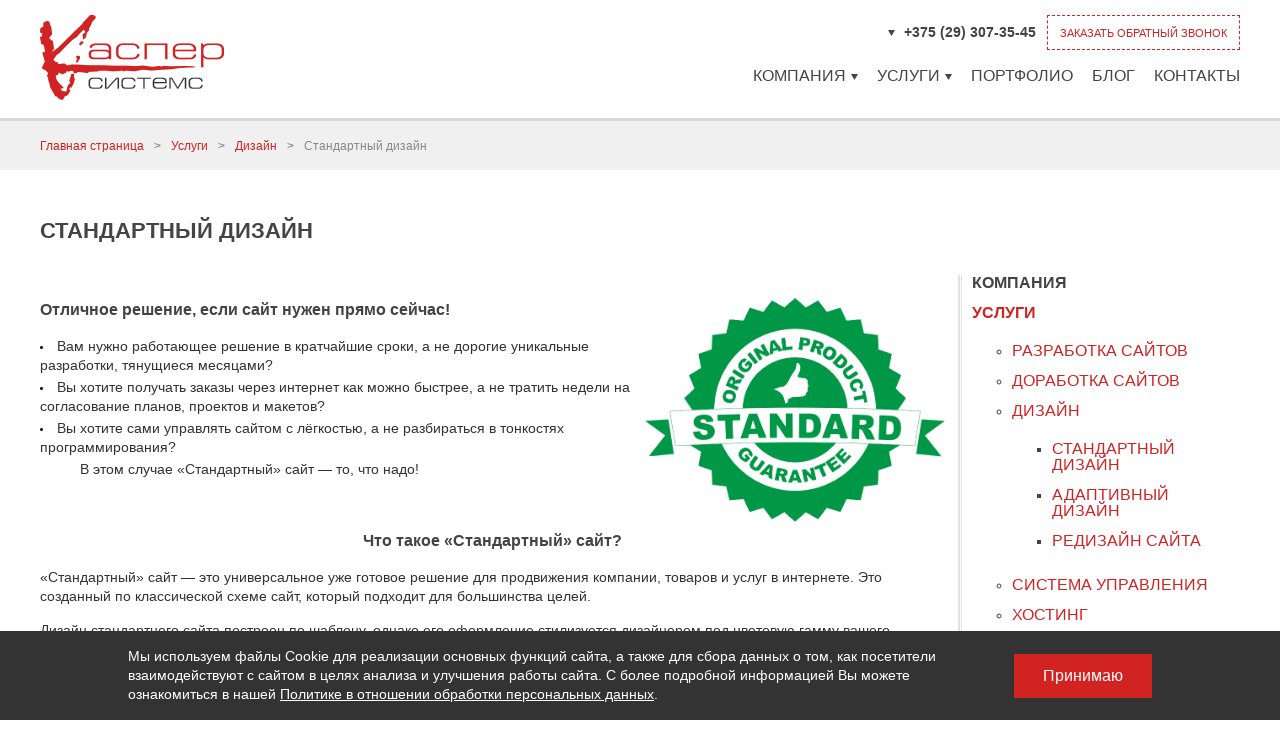

--- FILE ---
content_type: text/html; charset=utf-8
request_url: https://www.kasper.by/uslugi/dizain/standartnyi-dizain/
body_size: 87987
content:
<!DOCTYPE html>
<!--[if IE 8]><html class="lt-ie10 lt-ie9 ie8"> <![endif]-->
<!--[if IE 9]><html class="lt-ie10 ie9"><![endif]-->
<!--[if gt IE 9]><!--> <html class="no-js"> <!--<![endif]-->
<head>
    <meta charset="utf-8" />
    <meta http-equiv="X-UA-Compatible" content="IE=edge,chrome=1" />
    <title>Что такое «Стандартный» дизайн и сайт?</title>
    
		<meta name="keywords" content="стандартный сайт " />
	
		<meta name="description" content="Вы хотите сами управлять сайтом с лёгкостью, а не разбираться в тонкостях программирования?  В этом случае Стандартный сайт — то, что надо!" />
	 
        <link rel="canonical" href="https://www.kasper.by/uslugi/dizain/standartnyi-dizain/" />
    
  
  <meta name="google-site-verification" content="A88pHIRsGbmTlpJwNvhrmbp-k2yyXSSU3fP9wtO0GM4" />
  <meta name="referrer" content="origin">
  <meta name="viewport" content="width=device-width, initial-scale=1" />
  
        <script type="application/ld+json">        {          "@context": "https://schema.org",          "@type": "BreadcrumbList",          "itemListElement": [          {            "@type": "ListItem",            "position": 1,            "name": "Услуги",            "item": "https://www.kasper.by/uslugi/"          },                      {            "@type": "ListItem",            "position": 2,            "name": "Дизайн",            "item": "https://www.kasper.by/uslugi/dizain/"          },                      {            "@type": "ListItem",            "position": 3,            "name": "Стандартный дизайн",            "item": "https://www.kasper.by/uslugi/dizain/standartnyi-dizain/"          }          ]        }      </script>    

<!-- Google Tag Manager -->
<script>(function(w,d,s,l,i){w[l]=w[l]||[];w[l].push({'gtm.start':
new Date().getTime(),event:'gtm.js'});var f=d.getElementsByTagName(s)[0],
j=d.createElement(s),dl=l!='dataLayer'?'&l='+l:'';j.async=true;j.src=
'https://www.googletagmanager.com/gtm.js?id='+i+dl;f.parentNode.insertBefore(j,f);
})(window,document,'script','dataLayer','GTM-M3XD7NR');</script>
<!-- End Google Tag Manager -->    
    
<style>
article,aside,details,figcaption,figure,footer,header,hgroup,main,nav,section,summary{display:block}
audio,canvas,video{display:inline-block;*display:inline;*zoom:1}
audio:not([controls]){display:none;height:0}
[hidden]{display:none}
html{font-size:100%;-ms-text-size-adjust:100%;-webkit-text-size-adjust:100%}
html,button,input,select,textarea{font-family:sans-serif}
body{margin:0}
a{color:#d22323}
a:focus{outline:thin dotted}
a:active,a:hover{outline:0;color:#d22323}
h1{font-size:2em;margin:0.67em 0}
h2{font-size:1.5em;margin:0.83em 0}
h3{font-size:1.17em;margin:1em 0}
h4{font-size:1em;margin:1.33em 0}
h5{font-size:0.83em;margin:1.67em 0}
h6{font-size:0.67em;margin:2.33em 0}
abbr[title]{border-bottom:1px dotted}
b,strong{font-weight:bold}
blockquote{margin:1em 40px}
dfn{font-style:italic}
hr{-moz-box-sizing:content-box;box-sizing:content-box;height:0}
mark{background:#ff0;color:#000}
p,pre{margin:1em 0}
code,kbd,pre,samp{font-family:monospace,serif;_font-family:'courier new',monospace;font-size:1em}
pre{white-space:pre;white-space:pre-wrap;word-wrap:break-word}
q{quotes:none}
q:before,q:after{content:'';content:none}
small{font-size:80%}
sub,sup{font-size:75%;line-height:0;position:relative;vertical-align:baseline}
sup{top:-0.5em}
sub{bottom:-0.25em}
dl,menu,ol,ul{margin:1em 0}
dd{margin:0 0 0 40px}
menu,ol,ul{padding:0 0 0 40px}
nav ul,nav ol{list-style:none;list-style-image:none}
img{border:0;-ms-interpolation-mode:bicubic}
svg:not(:root){overflow:hidden}
figure{margin:0}
form{margin:0}
fieldset{border:1px solid #c0c0c0;margin:0 2px;padding:0.35em 0.625em 0.75em}
legend{border:0;padding:0;white-space:normal;*margin-left:-7px}
button,input,select,textarea{font-size:100%;margin:0;vertical-align:baseline;*vertical-align:middle}
button,input{line-height:normal}
button,select{text-transform:none}
button,html input[type="button"],input[type="reset"],input[type="submit"]{-webkit-appearance:button;cursor:pointer;*overflow:visible}
button[disabled],html input[disabled]{cursor:default}
input[type="checkbox"],input[type="radio"]{box-sizing:border-box;padding:0;*height:13px;*width:13px}
input[type="search"]{-webkit-appearance:textfield;-moz-box-sizing:border-box;-webkit-box-sizing:border-box;box-sizing:border-box}
input[type="search"]::-webkit-search-cancel-button,input[type="search"]::-webkit-search-decoration{-webkit-appearance:none}
button::-moz-focus-inner,input::-moz-focus-inner{border:0;padding:0}
textarea{overflow:auto;vertical-align:top}
button{outline:none}
table{border-collapse:collapse;border-spacing:0}
html,button,input,select,textarea{color:#444}
html{font-size:1em;line-height:1.4}
body{font-family:"Open Sans","Myriad Pro",Arial,sans-serif;width:100%;font-size:14px}
::-moz-selection{background:#b3d4fc;text-shadow:none}
::selection{background:#b3d4fc;text-shadow:none}
hr{display:block;height:1px;border:0;border-top:1px solid #ccc;margin:1em 0;padding:0}
audio,canvas,img,video{vertical-align:middle}
fieldset{border:0;margin:0;padding:0}
textarea{resize:vertical}
p{margin:0}
section{padding:50px 0}
section.minpad{padding:0 0}
.main{min-width:320px;overflow:hidden}
.breadcrumbs_section{padding:15px 0}
.blog_section,.vacancies{padding:50px 0}
.clearfix::after{clear:both;content:"";display:table}
.hide{display:none}
.wrap{margin:auto;max-width:1200px;padding:0 20px}
.logo_main{float:left;margin-bottom:8px}
.logo_main a{margin:15px 0 10px 0;background:url(/img/public/assets/img/logo.png) no-repeat;width:184px;height:85px;display:block}
.header_right{float:right;width:70%}
.header_right{float:right;width:70%}
.phone_list{position:relative;float:right;width:200px;cursor:pointer}
.phone_list i{width:7px;height:6px;display:inline-block;background:url(/img/public/assets/img/in.png) no-repeat;vertical-align:middle;margin-right:5px}
.header_contacts{margin-top:15px;text-align:right}
.header_contacts p{font-family:'Open Sans',sans-serif;font-weight:600;float:right;margin:8px 11px 7px 0;width:160px;}
.callback_button{color:#d22323;text-transform:uppercase;font-family:'Open Sans',sans-serif;border:1px dashed #d22323;background:none;font-size:11px;width:193px;height:35px;float:right}
.head_menu{margin-top:15px;text-align:right}
.head_menu ul{list-style-type:none;margin:0;padding:0}
.head_menu ul li{display:inline-block;margin-left:15px;position:relative}
.head_menu ul li a{color:#444;text-transform:uppercase;font-size:16px;text-decoration:none;display:block;padding-bottom:10px}
.head_menu ul li a:hover{color:#d92424}
.head_menu ul li a i{width:7px;height:6px;display:inline-block;background:url(/img/public/assets/img/in.png) no-repeat;vertical-align:middle;margin-left:5px}
#HeadPhoneListControlButton,#HeadPhoneList{display:none}
.drop_menu{background:#fff;display:none;left:0;position:absolute;top:30px;z-index:9999;min-width:150px}
.drop_menu ul li{display:block;margin:0;text-align:left;min-width:180px;white-space: nowrap;}
.drop_menu ul li a{display:block;padding:15px 25px;box-sizing:border-box}
.drop_menu ul li a:hover{background:#f0f0f0}
.head_menu ul li:hover .drop_menu{display:block}
.drop_menu ul li a[href^="tel:"],.drop_menu ul li a[href^="mailto:"]{padding:0;color:#444;text-decoration:none}
.drop_menu ul li a[href^="tel:"]:hover,.drop_menu ul li a[href^="mailto:"]:hover{background:#fff}
.drop_menu ul li.rt9-tel a{padding:0;color:#444;text-decoration:none}
.drop_menu ul li.rt9-tel a:hover{background:#fff}
.phone_list .drop_menu ul{padding:0;margin:0}
.phone_list .drop_menu ul li{list-style-type:none;~float:left;}
.phone_list .drop_menu ul li:first-child{display:none}
.phone_list .drop_menu ul li p img{margin-left:7px;margin-right:5px;margin-top:-1px}
.left_box{margin-left:50%}
.left_box h2.page_title{margin-top:0}
.left_box .lb_content p{margin:15px 0}
.left_box .lb_content{height:340px}
.left_box .action_box button{margin-left:0}
.HeadMenuControlButton{display:none;width:35px;height:34px;margin-left:15px;background:url(/img/public/assets/img/header__icons_mobile.png) no-repeat;border:none;float:right}
.slider{background:#E02828;overflow:hidden}
.slider{padding:0}
h1.page_title{margin-top:0;color:#444;font-weight:600;text-transform:uppercase;font-size:22px;text-align:center}
h1.page_title a{color:#444;text-decoration:none}
h2.page_title{margin-top:0;color:#444;font-weight:600;text-transform:uppercase;font-size:20px;text-align:center}
h2.page_title a{color:#444;text-decoration:none}
h3.page_title{margin-top:0;color:#444;font-weight:600;text-transform:uppercase;font-size:18px;text-align:center}
.description{~color:#888;font-size:14px;margin:15px 0;text-align:center}
.mainpage{width:800px;margin:0 auto}
.img_big{float:left;border:5px solid #f6f6f6;margin-right:15px}
.img_big img{width:100%}
.two_box{padding:50px 0}
.two_box .description h2,.two_box .description p{text-align:left}
.two_box .description h2,.two_box .description{margin-top:0}
.description p{margin:15px 0}
.action_box button{float:left;color:#fff;text-transform:uppercase;font-size:16px;background:#d22323;border:none;padding:10px 25px;margin:0 50px}
.design_rac .action_box button{margin-top:15px}
.action_box.no_margin button{margin:0}
.action_box a{color:#d22323;text-decoration:none;display:block;padding:10px 0 10px 0;float:left}
.withpadding{margin:15px 0}
.catalog_block{background:#f8f8f8;border-bottom:3px solid #ffca10;padding:20px 0}
.catalog_block ul{list-style:outside none none;padding:0}
.catalog_block ul > li{margin-right:2%;width:22%}
.catalog_block ul > li{float:left;font-size:1.3em}
.category_list > li > a{font-size:16px;color:#444;text-transform:uppercase;padding:10px 0;text-decoration:none;display:block;font-weight:bold}
.category_list li > ol{padding:0}
.category_list li > ol li a{color:#888;font-size:14px;text-decoration:none}
ul.progress{padding:0;list-style-type:none}
ul.progress li{width:32%;padding:15px;box-sizing:border-box;display:inline-block;vertical-align:top}
ul.progress li.progress_img{background:url(/img/public/assets/img/process_bg.png) no-repeat;min-width:200px;height:151px}
ul.progress li.progress_img.grafik{~background:url(/img/public/assets/img/process.png) no-repeat}
ul.progress li.progress_img .progress_cont.grafik{padding-right:130px;background:url(/img/public/assets/img/process.png) no-repeat 240px center}
ul.progress li.progress_img .progress_cont.people{padding-right:130px;background:url(/img/public/assets/img/people.png) no-repeat 220px center}
ul.progress li.progress_img .progress_cont.pad{padding-right:130px;background:url(/img/public/assets/img/pad.png) no-repeat 240px center}
ul.progress li.progress_img strong{color:#555;font-weight:bold;font-size:32px}
ul.progress li.progress_img p{color:#6c6b6b;text-transform:uppercase;font-size:24px}
ul.progress li.only_text{min-height:151px}
ul.progress li.only_text p{color:#888;font-size:14px}
ul.progress li.only_text a{color:#d22323;font-size:14px;text-decoration:none;margin-top:15px;display:block}
.work_list{padding:0;margin:15px 0}
.work_list ul{padding:0}
.work_list li{margin: 0 0.5%;width:24%;height:176px;text-align:center;list-style-type:none;box-sizing:border-box;float:left;margin-bottom:10px;overflow:hidden;background-color:#d22323 ;position:relative}
.work_list .action_box{~width:490px;~margin:0 auto}
.work_list li a{display:block;height:176px;color:rgba(255,255,255,0.03)}
.work_list li img{position:absolute;left:0;bottom:0;min-width: 100%;min-height: 100%;cursor:pointer;-webkit-transition:bottom .3s ease-in-out;-moz-transition:bottom .3s ease-in-out;-o-transition:bottom .3s ease-in-out;transition:bottom .3s ease-in-out}
.work_list li img.top:hover{bottom:-70px;padding-top:100px}
.work_list li p,.work_list li h2{color:#fff;padding:5px;position:relative;box-sizing:border-box;overflow:hidden}
.work_list li p{font-size:12px;line-height:18px;margin:0;max-height:60px}
.work_list li h2{font-size:14px;line-height:18px;margin:0}
.work_list li.logo{height:156px;background-color:#fff}
.work_list li.logo img{cursor:default}
.testimonials_content{font-style:italic;color:#555}
.testimon_autor{color:#333}
.testimonials .testimonials_content{width:100%}
.testimonials .testimon_autor{width:100%}
.testimonials{background:#f8f8f8}
.testimonials .owl-carousel,.slider .owl-carousel{background:none !important}
.testimonials .owl-carousel .owl-wrapper-outer{overflow:hidden;position:relative;width:95%;margin:0 auto}
.testimonials .owl-carousel .owl-stage-outer{width:101%}
.order_text{margin:25px 0;font-size:16px;color:#444;text-align:center}
.order_text span{color:#d22323;text-decoration:underline}
.breadcrumbs_section{background:#f0f0f0;border-top:3px solid #d8d8d8}
.breadcrumbs{margin:0;list-style-type:none;padding:0}
.breadcrumbs li{display:inline-block;margin:0 10px 0 0;color:#888;font-size:12px;font-family:"Open Sans",sans-serif}
.breadcrumbs li a{color:#d22323;text-decoration:none;font-family:"Open Sans",sans-serif}
.column_side{width:282px;float:left;margin-left:-282px;margin-top:40px}
.column_wrap{width:100%;float:left}
.layout_content{margin-right:295px}
.layout_content .page_title{margin-top:0;margin-bottom:30px;text-align:left;line-height:22px}
.blog_page{margin:0 0 15px 0;padding:0}
.blog_page ul{margin:0;padding:0;list-style-type:none}
.blog_page ul li .img_block{float:left;width:420px}
.blog_page ul li .img_block img{max-width:100%;height:auto}
.blog_page ul li{padding:30px 0;border-bottom:1px solid #e2e2e2}
.blog_page ul li:last-child{border:none}
.blog_page.editor ul li{border:none;margin:3px 0;padding:0}
.blog_page.editor ul,.blog_page.editor ol{padding-left:0;color:#333;list-style: none;}
.blog_page.editor ol {counter-reset: list;}
.blog_page.editor ol li:before{counter-increment: list;content: counter(list)'.'}
.blog_page.editor ul li:before {content: '';display: inline-block;width: 3px;height: 3px;border-radius: 50%;vertical-align: middle;background-color: #000;margin-right: 10px;}
.sd_layout{margin-left:430px}
.sd_layout .page_title a{font-size:16px;color:#444;text-decoration:none}
.blog_preview{margin:15px 0;height:204px;overflow:hidden;font-size:14px;color:#888}
.stats_line{margin:0;padding:0;list-style-type:none}
.blog_page ul li .stats_line li{display:inline-block;border:none;padding:0 0 0 25px;color:#c8c8c8;margin-right:15px;vertical-align:top}
.blog_page ul li .stats_line li a{color:#c8c8c8;text-decoration:none}
.blog_page ul li .stats_line li.date{background:url(/img/public/assets/img/calendar.png) no-repeat 2px 1px}
.blog_page ul li .stats_line li.comments{background:url(/img/public/assets/img/comment.png) no-repeat 2px 2px}
.blog_page ul li .stats_line li.news{background:url(/img/public/assets/img/news.png) no-repeat 2px 2px;max-width:150px;overflow:hidden}
.blog_page.editor ul.stats_line li{padding-left:25px}
.option_line{border-top:1px solid #bcbbbb;border-bottom:1px solid #bcbbbb;padding:10px 0;margin:15px 0;clear:both}
.option_line ul li{display:inline-block;border:none;padding:0 0 0 25px;color:#c8c8c8;margin-right:15px}
.option_line ul li a{color:#c8c8c8;text-decoration:none}
.option_line ul li.date{background:url(/img/public/assets/img/calendar.png) no-repeat 2px 1px}
.option_line ul li.comments{background:url(/img/public/assets/img/comment.png) no-repeat 2px 2px}
.option_line ul li.news{background:url(/img/public/assets/img/news.png) no-repeat 2px 2px}
.blog_read_more{display:block;margin-top:30px;color:#d22323;text-decoration:none}
.pagination{margin:15px 0;padding:0;text-align:center}
.pagination li{margin:0 0 10px;padding:0;display:inline-block}
.pagination li a{display:block;padding:5px 10px;border:1px solid #9a9a9a;text-decoration:none;color:#9a9a9a}
.pagination li.active a{border:1px solid #d22323;color:#d22323}
.pagination li b{display:block;padding:5px 10px;border:1px solid #fff;color:#9a9a9a}
.projects_pager{margin:0;padding:0;text-align:left}
.projects_pager li{margin:0;padding:0;display:inline-block}
.projects_pager li.pp_active a{background:#d22323;border:1px solid #d22323;color:#fff}
.projects_pager li a{display:block;padding:5px 10px;border:1px solid #9a9a9a;text-decoration:none;color:#444}
.projects_pager{float:left}
.select_year{float:right;width:65px;height:32px;border:1px solid #9a9a9a}
.layout_content.lproject{margin-right:45px}
.search_form{margin-bottom:15px;position:relative}
.search_form input.search_area{border:1px solid #c4c7c7;border-radius:3px;color:#333;font-size:15px;height:45px;padding:0 45px 0 15px;width:280px;box-sizing:border-box}
.search_form input.submit{background:#d22323 url("/img/public/assets/img/lupa.png") no-repeat scroll center center;border:medium none;border-radius:0 3px 3px 0;height:45px;position:absolute;right:1px;top:0;width:45px}
.lml_list{border-left:2px solid #e2e2e2;margin:15px 0}
.lml_l_wr{margin-left:1px;border-left:1px solid #e2e2e2}
.category_list{padding-left:10px;list-style-type:none}
.category_list li a{display:block;padding:7px 0;text-transform:uppercase;font-size:16px;line-height:16px;color:#444;text-decoration:none}
.category_list li.allcats a,.category_list li a:hover,.category_list li.nt_active a{color:#d22323}
.category_list li a span{color:#c6c6c6;font-size:10px;padding-left:5px}
.category_list li:first-child a{padding-top:0}
.popular{margin:15px 0}
.popular ul{list-style-type:none !important}
.popular h3{color:#444;font-size:14px;padding-left:10px}
.popular ul{list-style-type:none;padding:0 0 0 10px}
.popular ul li{padding-left:30px;background:url(/img/public/assets/img/strel.png) no-repeat 2px bottom;min-height: 22px;margin-bottom: 10px;}
.popular ul li img{display: block; width: 70%; margin: 8px 0; position: relative; left: -20px;}
.popular ul li:first-of-type hr{display: none;}
.popular ul li a{color:#d22323;text-decoration:none}
.popular ul li a:hover{color:#444}
.align_left{float:left;margin:0 15px 15px 0}
.blog_page.editor p{margin: 0 0 15px;color:#333}
.popular.articles ul{padding:0}
.popular.articles h3{padding:0}
.popular.articles ul li{padding:0 0 0 35px;border:none}
.popular.articles ul li:before{display:none}
.popular.articles ul li a{display:block;padding:3px 0}
.popular.articles ul li{margin:5px 0}
.comments_list{margin:15px 0;padding:20px 0;border-top:1px solid #e2e2e2;border-bottom:1px solid #e2e2e2}
.comments_list h3{color:#444;font-size:14px;margin-top:0}
.comments_list ul{padding-left:0 !important;list-style-type:none !important}
.comments_list ul li{border:none;background:#f7f7f7;padding:20px 19px 30px !important;margin-bottom:15px !important}
.comments_list ul li p{color:#888 !important;margin:0 !important}
.comments_list ul li p.comment_head{color:#444 !important;margin-bottom:20px !important}
.comments_list ul li p.comment_head span{padding-left:15px}
.add-funct{padding:0 !important;list-style-type:none !important}
.add-funct a:hover{text-decoration:none}
.fld_wrap{width:100%}
.fld_wrap input{border:1px solid #c4c7c7;box-sizing:border-box;height:37px;padding:5px 15px;width:100%}
.fld_wrap select{-webkit-appearance: none;border:1px solid #c4c7c7;height:37px;padding:5px;box-sizing:border-box;width:100%;border-radius:0px;background-color: #fff}
#doc_file_upload{margin-bottom:5px;padding-right:0;padding:0;box-sizing:content-box}
.fld_left{width:49%;float:left}
.fld_right{width:49%;float:right}
.comments_form textarea{border:1px solid #c4c7c7;width:100%;padding:5px 15px;box-sizing:border-box;~border-radius:5px;margin:15px 0;height:100px}
.comments_form .msgfrm{}
.comments_form .submit{float:right;width:215px;height:50px;background:#d22323;color:#fff;text-transform:uppercase;border:none;~border-radius:5px}
.clients_list{margin:15px 0}
.clients_list li{width:158px;height:158px;border:1px solid #c7c7c7;display:inline-block;margin:0 44px 15px 0}
.clients_list li:hover{border:1px solid #d22323}
.clients_list{padding:0;margin:15px -44px 15px 0;list-style-type:none}
.google_map{padding:0;height:240px}
.comments_form.feedback{margin-right:100px}
.comments_form.feedback fieldset > div{margin-bottom:15px}
.column_side h3{margin-top:0}
.column_side p{margin:15px 0;color:#888}
.column_side.feedback{margin-top:20px}
.recall_form{background:#fff;box-shadow:0 0 10px rgba(0,0,0,0.5);border-radius:5px;max-width:650px;min-width:300px;padding:30px;box-sizing:border-box;margin:0 auto;position:relative}
#ReCallForm p{margin:10px 0}
.recall_form h2.page_title{margin-top:0;line-height:1em}
.recall_form ul{padding:0;margin:15px 0;list-style-type:none}
.recall_form ul li{margin:10px 0}
.recall_form ul li p{color:#888;margin:15px 0 !important;font-family:'Open Sans',sans-serif;font-size:12px}
.recall_form ul li input{border-radius:0 !important}
.recall_form ul li.mrtop{margin-top:15px}
.align_text_left{text-align:left !important}
.error_list{margin:10px 0;padding:0;list-style-type:0}
.error_list li{color:red}
.messages_list{margin:10px 0;padding:0;list-style-type:0}
.messages_list li{color:green}
.task{min-height:50px;padding:0 0 30px 70px;background:url(/img/public/assets/img/task.png) no-repeat;border-bottom:1px solid #e2e2e2}
.task h3{margin:0 0 10px 0;font-size:16px;color:#444;text-transform:uppercase}
.task p{margin:10px 0;font-size:14px;color:#888}
.task_descr{padding:25px 0;border-bottom:1px solid #e2e2e2}
.task_descr p{font-size:14px;color:#888}
.task_descr .site_address{font-size:16px;color:#444;padding:10px 0;font-weight:bold}
.task_descr .site_address a{color:#d22323;font-size:14px;text-decoration:none}
.makets_list{list-style-type:none;padding:0;margin:30px -50px 30px 0}
.makets_list li{float:left;margin-bottom:10px;margin-right:26px}
.makets_list li .ml_img{~width:280px;~height:170px;overflow:hidden}
.makets_list li p{font-size:12px;margin:5px 0;color:#888}
.testimonials_list{margin:15px 0}
.testimonials_list ul{list-style-type:none;padding:0}
.testimonials_list ul li{padding:15px 0;position:relative;border-bottom:1px solid #e2e2e2;margin-bottom:23px}
.testimonials_list ul li a{color:#d22323;text-decoration:none}
.testimonials_list ul li span{color:#d22323}
.testimonials_list ul li .tl_image{float:left;width:160px;height:160px;border:1px solid #989898;text-align:center}
.testimonials_list ul li .tl_content{margin-left:180px}
.testimonials_list ul li:last-child{border-bottom:none}
.testimonials_list ul li .tl_content p{color:#444;font-size:14px}
.tl_author{~position:absolute;~right:0;~bottom:20px;~max-height:65px;border-right:2px solid #f7941d}
.task_block{margin:25px 0 0 180px}
.task_block > div{display:table-cell;vertical-align:middle;width:100%}
.tl_a_wrap{margin-right:1px;border-right:1px solid #f7941d;padding-right:10px;font-size:14px;color:#444;font-weight:bold;text-align:right;min-width:300px}
.tl_task{~margin-top:50px;padding-left:30px;background:url(/img/public/assets/img/diplomat.png) no-repeat}
.tl_task span{color:#d22323}
.vl_line{padding:15px 0;margin:15px 0;border-bottom:1px solid #f0f0f0}
.vacancies_list .vl_line{padding:25px 0 40px 0}
.vacancies_item.frst{margin-right:40px}
.vacancies_item{width:40%;float:left;padding-left:100px;min-height:100px;box-sizing:border-box}
.vacancies_item.phpprog{background:url(/img/public/assets/img/php.png) no-repeat left top}
.vacancies_item.designer{background:url(/img/public/assets/img/designer.png) no-repeat left top}
.vacancies_item.manager{background:url(/img/public/assets/img/manager.png) no-repeat left top}
.vacancies_item.frontend{background:url(/img/public/assets/img/front_end.png) no-repeat left top}
.vacancies_item p{margin:15px 0;color:#888;font-size:14px}
.vacancies_item h3{color:#444;font-size:16px;text-transform:uppercase;margin-top:0}
.vacancies_item h3 span{color:#d22323;font-size:10px;vertical-align:text-top}
.vacancies_item b{font-weight:bold}
.vacancies_item ul{padding-left:15px;color:#888;margin:15px 0}
.vacancies_item button{float:left;color:#fff;text-transform:uppercase;font-size:16px;background:#d22323;border:none;padding:10px 25px}
a.a_button{float:left;color:#fff;text-transform:uppercase;font-size:16px;background:#d22323;border:none;display:block;padding:16px 20px;text-decoration:none;font-family:'Open Sans',sans-serif}
.vacancies_item a.a_button{margin-top:10px}
.no_border{border:none !important}
.honors_list{margin:15px 0}
.honor_line.hl_first{padding-top:10px}
.honor_line{padding:25px 0;border-bottom:1px solid #f0f0f0}
.honors_list .honor_line:last-child{border:none}
.honor_line .hi_left{width:95px;height:83px;overflow:hidden;float:left;background:url(/img/public/assets/img/honor.png) no-repeat}
.honor_line .top_left{width:68px;height:58px;overflow:hidden;float:left;background:url(/img/public/assets/img/top.png) no-repeat;margin:9px 0 0 3px}
.honor_line .hi_right{margin-left:110px}
.hi_right h3{font-size:16px;color:#444;margin:0 0 10px 0;text-transform:uppercase}
.hi_right p{color:#d22323;font-size:14px}
.honor_item{width:45%;margin-right:20px;float:left}
.hi_left b{color:#d22323;font-weight:bold;font-size:22px;display:block;margin:5px 0 0 10px}
.hi_left p{color:#666;font-weight:bold;font-size:16px;display:block;margin:0 0 0 10px}
.honor_item .hi_right{margin-left:110px}
.honor_item .hi_right.honortop{margin-left:80px}
.aside_short_list{margin:0;padding:0;list-style-type:none}
.aside_short_list li{margin-bottom:20px}
.aside_short_list a.head_blog{font-size:16px;color:#444;text-decoration:none;text-transform:uppercase;font-weight:bold}
.aside_short_list a.read_more_blog{font-size:14px;color:#d22323;text-decoration:none}
.srhlist{padding:0;list-style-type:none}
.srhlist h3.name a{color:#444;font-size:16px;text-decoration:none}
.footer_head{background:#ececec;padding:20px}
.footer_head span {white-space: nowrap;}
.footer_head h2.page_title{margin-top:25px;margin-bottom:30px}
.footer_head.contacts{padding:0;height:0}
.blog_list{padding:0}
.blog_list li{list-style-type:none;box-sizing:border-box;float:left;width:25%;margin-right:2,5%;vertical-align:top}
.blog_list .head_blog,.blog_list .head_blog a{display:block;font-size:16px;text-decoration:none;color:#444;text-transform:uppercase;font-weight:bold}
.blog_list span.blocg_date{display:block;font-size:10px;text-decoration:none;color:#888;margin:5px 0}
.blog_list p{color:#888;font-size:14px;margin:10px 0}
.blog_list a.read_more_blog{color:#d22323;font-size:14px;margin:5px 0;text-decoration:none}
.blog_list a.head_blog:hover{color:#d22323 !important}
a.read_more_blog i{background:url(/img/public/assets/img/strelka.png) no-repeat;display:inline-block;width:9px;height:9px}
a.read_more_blog b{background:url(/img/public/assets/img/strelka.png) no-repeat;display:inline-block;width:9px;height:9px}
.blog_list.disign p.head_blog a{color:#444}
.blog_list.disign p.head_blog a:hover{color:#61b274}
.blog_list.disign.styleze p.head_blog a{color:#444}
.blog_list.disign.styleze p.head_blog a:hover{color:#d89c34}
.blog_list.disign.sitestylyzed p.head_blog a{color:#d22323}
.blog_list.disign.hosting p.head_blog{color:#5897de}
.client_img img.original{-webkit-filter:grayscale(1);filter:gray;filter:grayscale(1);-moz-filter:grayscale(100%)}
.client_img img.original:hover{-webkit-filter:none;filter:none}
.footer_line{height:13px;width:100%;background:url(/img/public/assets/img/foot_line.png) repeat-x}
.footer_content{background:#515050;height:130px}
.footer_content a{background:#515050;height:130px;color:#888;text-decoration:none;}
section.footer_content{
  padding: 30px 0 90px;
}
.info_block_right{float:right;text-align:right}
.info_block_right{width:60%}
.info_block_left{float:left}
.info_block_left{width:40%}
.info_block_left_logo{float:left;width:155px;margin-top:30px}
.info_block_left_copyright{margin:32px 0 0 195px;color:#888}
.info_block_right_phones{width:45%}
.info_block_right_phones,.info_block_right_info{float:left}
.info_block_right_phones{margin-top:30px;overflow:hidden;padding-left:50px;box-sizing:border-box}
.info_block_right_phones p{color:#888}
.phone_old{background:url(/img/public/assets/img/phone_old.png) no-repeat 0 5px;padding-left:25px;~width:135px;text-align:left;~margin-left:150px}
.phone_mobile{background:url(/img/public/assets/img/phone_mobile.png) no-repeat 0 5px;padding-left:25px;~width:135px;text-align:left;~margin-left:150px}
.info_block_right_info{width:55%;margin-top:30px}
.info_block_right_info a{color:#888;text-decoration:none}
.soc_list{list-style-type:none;margin-top:20px;padding:0}
.soc_list li{display:inline-block;color:#888;vertical-align:middle}
.info_block_right_info > a{margin-right:156px}
.soc_list li.tweet a{background:url(/img/public/assets/img/twitter.png) no-repeat;width:34px;height:33px;display:block}
.soc_list li.google_plus a{background:url(/img/public/assets/img/kasper_vk.png) no-repeat;width:34px;height:33px;display:block}
.soc_list li.fb a{background:url(/img/public/assets/img/fb.png) no-repeat;width:34px;height:33px;display:block}
.soc_list li.inst a{background:url(/img/public/assets/img/inst.png) no-repeat;width:34px;height:33px;display:block}
.cms{padding:0;height:435px;overflow:hidden}
.cms_wrap{background:#726097;height:407px;position:relative}
.cms .ls-slide.form_slider_order{position:absolute;top:0;padding-top:0;display:block;z-index:98;width:380px}
.design_wrap{border-top:3px solid #dca319;border-bottom:3px solid #e5e5e5;background:#f5b51c;height:407px;position:relative}
.seo_wrap{border-top:3px solid #63ab74;border-bottom:3px solid #e5e5e5;background:#6ebe81;height:407px;position:relative}
.websites_wrap{border-top:3px solid #c52020;border-bottom:3px solid #e5e5e5;background:#dd2525;height:407px;position:relative}
.hosting_wrap{border-top:3px solid #4f88c7;border-bottom:3px solid #e5e5e5;background:#5897de;height:407px;position:relative}
.cms #layerslider{background:none}
.design_wrap #layerslider{background:none}
.seo_wrap #layerslider{background:url(/img/public/assets/img/seo.gif) no-repeat}
.websites_wrap #layerslider{background:none}
.hosting_wrap #layerslider{background:none}
.form_slider_order{width:350px;padding-top:10px}
.form_slider_order .add-title{width:350px}
.form-content .descr{color:#fff;font-size:15px;font-family:'Roboto',sans-serif}
.form dl dd{margin:0}
.form dl dd input{width:345px;height:30px;border:1px solid #d3d3d3;color:#989898;margin-bottom:12px;~border-radius:3px;padding:5px 8px;box-sizing:content-box}
.form dl dd textarea{width:345px;height:75px;border:1px solid #d3d3d3;color:#989898;margin-bottom:12px;~border-radius:3px;padding:5px 8px;box-sizing:border-box}
.form_slider_order .form dl dd textarea{width:363px}
.form dl dd .submit-field input{width:210px;height:49px;border-radius:7px;font-family:'Roboto',sans-serif;font-size:16px;text-transform:uppercase;transition: 300ms;}
.form dl dd .submit-field input:hover{background-color: #d22323;color: #fff;border-color: #d22323}
.form dl dd .submit-field.cms input{color:#726097}
.text_service_block{border-top:1px solid #e7e5e5;background:#f8f8f8}
.text_service_block .description{text-align:left}
.bl_img_wrap{text-align:center;margin:15px 0;height:64px}
.chance .head_blog{text-align:center}
.chance .blog_list li{padding:0 10px}
.technology_cont{margin:15px 0}
.technology_cont ul{padding:0;margin:0;list-style-type:none;text-align:center}
.technology_cont ul li{display:inline-block;margin:0 20px;text-align:center;color:#888;font-size:14px}
.technology_cont ul li img{margin-bottom:7px}
.technologu{background:#f8f8f8}
.blog_list.disign li{width:33%}
.design_rac .img_big{background:url(/img/public/assets/img/design_rac.png) no-repeat;width:515px;height:380px;border:none;margin-top:-25px}
.design_rac .wrap.two_box{padding:0}
.design_rac{margin:20px 0;background:#f8f8f8;border-top:1px solid #dedede;border-bottom:1px solid #dedede}
.design_rac .left_box .lb_content{height:300px;background:url(/img/public/assets/img/line_bg.png) no-repeat 0 25px;padding:28px 0 0 25px}
.design_rac .left_box .lb_content h1{text-align:left}
.design_rac .left_box .lb_content h2{text-align:left}
.design_rac .left_box .lb_content p{color:#888}
.design_rac.withseo .img_big{background:url(/img/public/assets/img/seo_rac.png) no-repeat;width:448px;height:400px;border:none;margin-top:-15px}
.design_rac.websites .img_big{background:url(/img/public/assets/img/bitrix.png) no-repeat;width:321px;height:366px;border:none;margin-top:-15px}
.design_rac.websites .img_big.kscms{background:url(/img/public/assets/img/kaspercms.png) no-repeat}
.design_rac.websites .img_big.opencart{background:url(/img/public/assets/img/opencart.png) no-repeat}
.design_rac.websites .img_big.wordpress{background:url(/img/public/assets/img/wordpress.png) no-repeat}
.design_rac.hosting .img_big{background:url(/img/public/assets/img/sistemnik.png) no-repeat}
.design_rac.withseo .left_box .lb_content,.design_rac.websites .left_box .lb_content,.design_rac.hosting .left_box .lb_content{background:none}
.design_rac.withseo .left_box{margin-left:40%}
.design_rac.websites .left_box{margin-left:30%}
.design_rac.hosting .left_box{margin-left:30%}
.design_rac.websites{border:none}
.design_rac.websites .wrap.two_box{height:325px}
.design_rac.hosting .wrap.two_box{height:352px}
.dop_uslugi .blog_list{display: flex;flex-wrap: wrap;}
.dop_uslugi .blog_list li{width:20%;padding:0 10px;box-sizing:border-box}
.bl_head_img{width:225px;height:75px;background:#da3e3e;margin-bottom:10px}
.bl_head_img.optimization{background:url(/img/public/assets/img/dop1.png) no-repeat}
.bl_head_img.searchaudit{background:url(/img/public/assets/img/dop2.png) no-repeat}
.bl_head_img.usability{background:url(/img/public/assets/img/dop3.png) no-repeat}
.bl_head_img.copyrighting{background:url(/img/public/assets/img/dop4.png) no-repeat}
.bl_head_img.rekvi{background:url(/img/public/assets/img/dop5.png) no-repeat}
.uslugi .blog_list {display: flex; flex-wrap: wrap;}
.uslugi .blog_list li{padding:0 7px 15px;box-sizing:border-box}
.uslugi .blog_list li .bl_head_img{width:100%;background-color:#da3e3e;}
.uslugi .blog_list li .bl_head_img.visitka{background:url(/img/public/assets/img/dop6.png) no-repeat}
.uslugi .blog_list li .bl_head_img.promo{background:url(/img/public/assets/img/dop7.png) no-repeat}
.uslugi .blog_list li .bl_head_img.shop{background:url(/img/public/assets/img/dop8.png) no-repeat}
.uslugi .blog_list li .bl_head_img.corp{background:url(/img/public/assets/img/dop9.png) no-repeat}
.uslugi .blog_list li .bl_head_img.portal{background:url(/img/public/assets/img/dop10.png) no-repeat}
.uslugi .blog_list li .bl_head_img.landing{background:url(/img/public/assets/img/dop11.png) no-repeat}
.uslugi .blog_list li .bl_head_img.mobile{background:url(/img/public/assets/img/dop12.png) no-repeat}
.uslugi .blog_list li .bl_head_img.tecdoc{background:url(/img/public/assets/img/dop13.png) no-repeat}
.technology_cont .action_box{margin-top:50px}
.fields.feedback-fields dt{display:none}
.feedback-page .fields.feedback-fields textarea{height:165px}
#layerslider .form-messages{margin:3px;padding:0;list-style-type:none;color:red}
.feedback-extra,.comment-form-result p{color:green}
.form_slider_order .feedback-extra {color:white}
.comment-form-result p{color:green !important}
.vacancies_list .vl_line:last-child{border:none}
.center_align{text-align:center}
.action_box.center_align button{float:none}
.center_align.action_box a{float:none;display:inline-block}
.center_align.action_box i{background:url(/img/public/assets/img/strelka.png) no-repeat;display:inline-block;width:9px;height:9px}
li.order_bottom{margin-top:40px}
.action_box button{padding:17px 55px;font-family:'Open Sans',sans-serif}
.alignLeft{text-align:left !important}
.negative li{color:white;height:15px}
#FeedbackForm .negative li{color:red}
#FeedbackForm .negative{padding:0;list-style-type:none;margin-top:0}
.pp_options{margin-bottom:25px}
#scrollBox{overflow:auto;height:250px}
.jspPane p:first-child{margin-top:0}
.left_box .lb_content .hostingDescr p{margin:10px 0}
#scrollBox,.jspContainer,.jspPane{width:100% !important}
#CommentsForm .negative li{color:red}
#CommentsForm .negative{padding:0;list-style-type:none;margin-top:0}
@-webkit-keyframes pop{50%{-webkit-transform:scale(1.2);transform:scale(1.2)}
100%{-webkit-transform:scale(1);transform:scale(1)}
}
@keyframes pop{50%{-webkit-transform:scale(1.2);transform:scale(1.2)}
100%{-webkit-transform:scale(1);transform:scale(1)}
}
.pop{display:inline-block;-webkit-transform:translateZ(0);transform:translateZ(0);box-shadow:0 0 1px rgba(0,0,0,0)}
.pop:hover,.pop:focus,.pop:active{-webkit-animation-name:pop;animation-name:pop;-webkit-animation-duration:0.3s;animation-duration:0.3s;-webkit-animation-timing-function:linear;animation-timing-function:linear;-webkit-animation-iteration-count:1;animation-iteration-count:1}
@keyframes button{50%{-webkit-transform:scale(1.2);transform:scale(1.2)}
100%{-webkit-transform:scale(1);transform:scale(1)}
}
button{display:inline-block;-webkit-transform:translateZ(0);transform:translateZ(0);box-shadow:0 0 1px rgba(0,0,0,0)}
button:hover,button:focus,button:active{-webkit-animation-name:pop;animation-name:pop;-webkit-animation-duration:0.3s;animation-duration:0.3s;-webkit-animation-timing-function:linear;animation-timing-function:linear;-webkit-animation-iteration-count:1;animation-iteration-count:1}
.effect1{-webkit-transition:bottom .3s ease-in-out;-moz-transition:bottom .3s ease-in-out;-o-transition:bottom .3s ease-in-out;transition:bottom .3s ease-in-out}
.effect1:hover{bottom:-96px;padding-top:100px}
.addPaddingTop{padding-top:20px}
#sliderWrap .page_title a:hover{color:#d22323}
.jspPane p,.jspPane ul,.jspPane ol{padding-right:30px}
.footer_head ul.blog_list{margin:0 -15px}
.footer_head ul.blog_list li{box-sizing:border-box;padding:0 15px}
i.arrow{background:url(/img/public/assets/img/strelka.png) no-repeat;display:inline-block;width:9px;height:9px}
i.arrow_back{background:url(/img/public/assets/img/strelka2.png) no-repeat;display:inline-block;width:9px;height:9px}
.info_block_right_info i.arrow{background:url(/img/public/assets/img/strelka_gray.png) no-repeat;display:inline-block;width:9px;height:9px}
#GoTop{background:url("/img/public/assets/img/ico-up.png") no-repeat scroll 0 0 rgba(0,0,0,0);bottom:30px;cursor:pointer;display:none;height:50px;position:fixed;right:28px;width:50px;z-index:999}
#GoTop:hover{background:url("/img/public/assets/img/ico-up-hover.png") no-repeat}
#FeedbackForm_doc_file,#doc_file_upload {height: auto;}
section.progress{padding-top:0}
section.progress .page_title{margin-bottom:24px}
section.portfolio{padding-top:0}
section.portfolio .page_title{margin-bottom:24px}
section.content{padding-bottom:33px}
section.catalog_block{padding-bottom:24px}
section.catalog_block .page_title{margin-top:25px;margin-bottom:30px}
section.clients{padding-bottom:10px}
.usluga_index li:first-child a{padding-top:4px}
.usluga_index li a{text-transform:none;padding:4px 0;color:#444 !important}
.usluga_index li a:hover{color:#d22323 !important}
.ucase{text-transform:uppercase !important}
.button_effect1:hover{-webkit-animation-name:pop;animation-name:pop;-webkit-animation-duration:0.3s;animation-duration:0.3s;-webkit-animation-timing-function:linear;animation-timing-function:linear;-webkit-animation-iteration-count:1;animation-iteration-count:1}
.w-promo._promo-tariffs .c-promo{min-height:630px}
.b-promo-table-tariffs .promo-table-tariffs__i{border-radius:0 0 3px 3px;visibility:visible}
.b-promo-table-tariffs .tariff-descr{float:left;width:193px;background:#f8f8f8}
.b-promo-table-tariffs .tariff-list{}
.b-promo-table-tariffs .tariff-list::after{clear:both;content:"";display:block;width:100%}
.b-promo-table-tariffs .tariff{background:#edecec none repeat scroll 0 0;float:left;position:relative;text-align:center;transition:box-shadow 0.1s ease 0s;width:193px;list-style-type:none;z-index:1}
.b-promo-table-tariffs .tariff .hit{background:rgba(0,0,0,0) url("../images/tariff_hit.png") no-repeat scroll 0 0;display:block;height:48px;position:absolute;right:-1px;top:0;width:48px}
.b-promo-table-tariffs .head{background:rgba(0,0,0,0) linear-gradient(to bottom,#5694da 0,#508acb 100%) repeat scroll 0 0;border-left:1px solid #407ec4;color:#fff;min-height:30px;padding:23px 15px 16px}
.b-promo-table-tariffs .price{font:30px/0.8 "PTSansNarrowRegular",Arial,sans-serif}
.b-promo-table-tariffs .second_price{font:18px/0.8 "PTSansNarrowRegular",Arial,sans-serif}
.b-promo-table-tariffs .foot{border-left:1px solid #eaeaea;padding:0;transition:background 0.2s ease 0s}
.b-promo-table-tariffs .tariff:hover,.b-promo-table-tariffs .tariff._act{border-radius:3px;box-shadow:0 0 10px 4px rgba(0,0,0,0.2);top:-11px;z-index:2}
.b-promo-table-tariffs .tariff._act{z-index:3}
.b-promo-table-tariffs .tariff:hover .head,.b-promo-table-tariffs .tariff._act .head{background:#71aae9;~border-radius:3px 3px 0 0;border-top:1px solid #5092dc;padding-top:33px}
.b-promo-table-tariffs .tariff:hover .row,.b-promo-table-tariffs .tariff._act .row{~background:#e5eaed none repeat scroll 0 0}
.b-promo-table-tariffs .tariff:hover .foot,.b-promo-table-tariffs .tariff._act .foot{border-radius:0 0 3px 3px}
.b-promo-table-tariffs .tariff-list .row{border-left:1px solid #eaeaea;font:14px Arial,sans-serif;padding:12px 0;transition:background 0.2s ease 0s}
.b-promo-table-tariffs .tariff-list .row.grey_bg{background:#e4e4e4}
span.yes{color:#2e763d}
.b-promo-table-tariffs .tariff-descr .row{color:#4b4b4b;font:12px/1.3 Arial,sans-serif;padding:12px 30px 12px 10px;text-align:left}
.tariff-descr{border-left:2px solid #d5d5d5;margin-top:14px}
.tariff-descr > div{border-bottom:1px solid #d5d5d5}
.tariff-descr .head{background:#f8f8f8;border-top:1px solid #d5d5d5;border-left:none;padding-top:15px;padding-bottom:10px;color:#000}
.price_col{color:#d22323;font-weight:bold !important}
.b-promo-table-tariffs .tariff-descr .row.edit_col{padding:5px 30px 5px 10px}
.b-promo-table-tariffs .tariff:hover .row_2,.b-promo-table-tariffs .tariff._act .row_2,.b-promo-table-tariffs .tariff:hover .row_4,.b-promo-table-tariffs .tariff._act .row_4,.b-promo-table-tariffs .tariff:hover .row_6,.b-promo-table-tariffs .tariff._act .row_6{~background:#d8dcdf none repeat scroll 0 0}
.b-promo-table-tariffs .no,.b-promo-table-tariffs .yes{background:rgba(0,0,0,0) url("../images/state.png") no-repeat scroll 50% 0;display:inline-block;height:16px;width:100%}
.b-promo-table-tariffs .no{background-position:50% -16px}
.b-promo-table-tariffs .title{font:20px/1.3 "Open Sans",Arial,sans-serif;padding-bottom:5px;font-weight:bold;text-transform:uppercase;margin:0}
.b-promo-table-tariffs .price{font:30px/1 "PTSansNarrowRegular",Arial,sans-serif}
.b-promo-table-tariffs .cur{font:12px/1 Arial,sans-serif}
.b-promo-table-tariffs .tariff .st-btn{border:medium none;padding:0 17px}
.b-promo-table-tariffs .tariff:hover .st-btn,.b-promo-table-tariffs .tariff._act .st-btn{border:medium none;opacity:1;padding:15px 17px;box-sizing:border-box}
.ie8 .b-promo-table-tariffs .tariff .st-btn i{}
.b-promo-table-tariffs .tariff:hover .st-btn i,.b-promo-table-tariffs .tariff._act .st-btn i{}
.tariff-list .w-st-btn .st-btn{display:block;padding:10px 0;text-transform:uppercase;text-decoration:none;color:#fff;background:#d22323 !important}
.tariff-list div.row,.tariff-descr div.row{height:43px;box-sizing:border-box}
.table_tariff h1.page_title{margin-bottom:40px}
.table_tariff h2.page_title{margin-bottom:40px}
.table_tariff h2.dop_inf{color:#888;font-size:12pt}
.table_tariff{padding-top:0}
.redesign_list{margin:15px 0;list-style-type:none;width:100%;padding:0;overflow:hidden}
.redesign_list li{padding:15px 0;width:100%;overflow:hidden}
.redesign_list li .block_left,.redesign_list li .block_right{width:31%;float:left;margin-right:5%}
.blog_page{padding-top:10px}
.redesign_list .blog_page{text-align:center}
.host_form{}
.host_check{float:left}
.host_cash{float:right}
.host_check,.host_cash{margin-top:50px;text-align:center;width:50%}
.host_check a.button,.host_cash a.button{display:block;float:none;margin:0 auto}
.host_check a.button button,.host_cash a.button button{display:block;float:none;margin:0 auto}
.host_check img,.host_cash img{border:medium none;font-size:1.4em;margin-bottom:15px;vertical-align:text-bottom}
.host_cash img{margin:45px 0 25px}
.banners_list IMG{margin:20px}
#HeadPhoneList img{padding-right:5px}
.phone_list .drop_menu{left:20px}
.addrline1{display:none}
.addrline2{display:block}
.error {box-shadow: 0 0 3px red;}
@import url(https://fonts.googleapis.com/css?family=Open+Sans&subset=latin,cyrillic,cyrillic-ext);

.t-of-wr{
  overflow-x: auto;
}

@media (max-width: 767px){
  .blog_page.editor img{
    max-width: 100%;
    height: auto !important;
  }
}

ul.tags-list.rt9-inline-block{
  display: block;
  margin-top: 40px;
}

ul.tags-list.rt9-inline-block > li{
  display: inline-block;
  padding: 0;
  border: none;
}

ul.tags-list.rt9-inline-block > li > a{
  display: inline-block;
  color: white;
  background: #d22323;
  text-decoration: none;
  padding: 6px 16px;
  border-radius: 18px;
  margin: 10px 20px 10px 0;
  border: 1px solid #d22323;
}

ul.tags-list.rt9-inline-block > li > a:hover{
  color: #d22323;
  background: white;
}

ul.tags-list.rt9-inline-block > li > a:first-letter{
  text-transform: capitalize;  
}
.nslider{
  width: 100%;
  height: 400px;
  padding-bottom: 40px;
  margin-top: 20px;
  margin-bottom: 20px;
}
.nslider .nslide{
  display: block;
  width: 100%;
  height: 400px;
  overflow: hidden;
}

.nslider .nslide img{
  height: 400px;
  object-fit: cover;
  object-position: center;
}
@media (max-width: 767px){
  .nslider .nslide img{
    height: 300px !important;
  }
  .nslider{
    height: 300px;
  }
  .nslider .nslide{
    height: 300px;
  }
}
.nslider.owl-carousel .owl-nav .owl-prev, .nslider.owl-carousel .owl-nav .owl-next{
  width: 40px;
  height: 60px;
  background-image: url('/img/public/arr2.svg');
  background-repeat: no-repeat;
  background-position: center;
  background-size: 30%;
  opacity: 0.3;
  top: calc(50% - 50px);
  background-color: black;
}

.nslider.owl-carousel .owl-nav .owl-prev:hover, .nslider.owl-carousel .owl-nav .owl-next:hover{
  opacity: 0.8;
}

.nslider.owl-carousel .owl-nav .owl-prev{
  transform: scaleX(-1);
  left: 8px;
}
.nslider.owl-carousel .owl-nav .owl-next{
  right: 8px;
}
.nslider.owl-carousel .owl-controls{
  height: 40px;
  width: 100%;
  text-align: center;
}
.nslider.owl-carousel .owl-controls .owl-dot{
  display: inline-block;
  width: 12px;
  height: 12px;
  background: black;
  margin: 10px 12px;
  border-radius: 50%;
  opacity: 0.1;
}
.nslider.owl-carousel .owl-controls .owl-dot:hover{
  opacity: 0.4;
}
.nslider.owl-carousel .owl-controls .owl-dot.active,
.nslider.owl-carousel .owl-controls .owl-dot.active:hover{
  opacity: 0.6;
}
.nslider-hide{
  opacity: 0;
}
.sb-serv-menu{
  padding-top: 20px;
}
@media (max-width: 480px){
  li.rt9-tel a > img{
    margin: 0 !important;
  }
}
</style>
</head>
<body>
<!-- Google Tag Manager (noscript) -->
<noscript><iframe src="https://www.googletagmanager.com/ns.html?id=GTM-M3XD7NR"
height="0" style="display:none;visibility:hidden"></iframe></noscript>
<!-- End Google Tag Manager (noscript) -->
    <div class="main">
        <header class="header">
            <div class="wrap clearfix">
                <!-- logo main -->
                <div class="logo_main">
                    <a href="https://www.kasper.by/" title="КасперСистемс"></a>
                </div>
                <!-- // logo main // -->
				<div class="header_right">
					<div class="header_contacts clearfix">
						<button class="HeadMenuControlButton" href="HeadMenuList" title="Контактная информация" data-target="" name="HeadMenuControlButton" id="HeadMenuControlButton" type="button"><!-- // --></button>
						<button type="button" href="#recall_form" class="recall callback_button">Заказать обратный звонок</button>
						<button type="button" href="HeadPhoneList" data-target="" name="HeadPhoneListControlButton" id="HeadPhoneListControlButton" class="phone_list"><i class="fa fa-phone"></i></button>
						<div class="phone_list clearfix">
							<p><i></i> +375 (29) 307-35-45</p>
							<div class="drop_menu">
								<ul>
                                    <li><p><a href="tel:+375293073545"><img src="/img/public/contacts__velcom.png">+375 (29) 307-35-45</a></p></li><li><p><a href="tel:+375298073375"><img src="/img/public/contacts__mts.png">+375 (29) 807-33-75</a></p></li><li><p><a href="tel:+375257997545"><img src="/kscms/uploads/editor/files/img/contacts_life.png">+375 (25) 799-75-45</a></p></li><li class="rt9-tel"><p><a href="https://t.me/kasperby" title="Telegram" target="_blank" rel="nofollow"><img src="/img/public/telegram.svg" style="height: 17px; width: 17px;margin-left:6px;margin-right:5px;">Telegram</a></p></li><script>document.write('<li><p><a href="ma'+'ilto:info'+'@kasper.by"><img src="/img/public/contacts__mail.png">info@'+'kasper.by</a></p></li>')</script>
								</ul>
							</div>
						</div>
					</div>
					<nav id="HeadPhoneList" class="head_menu">
						<ul>
							<li><a title="Заказать обратный звонок" class="recall" href="#recall_form">Заказать обратный звонок</a></li>
							 <li><p><a href="tel:+375293073545"><img src="/img/public/contacts__velcom.png">+375 (29) 307-35-45</a></p></li><li><p><a href="tel:+375298073375"><img src="/img/public/contacts__mts.png">+375 (29) 807-33-75</a></p></li><li><p><a href="tel:+375257997545"><img src="/kscms/uploads/editor/files/img/contacts_life.png">+375 (25) 799-75-45</a></p></li><li class="rt9-tel"><p><a href="https://t.me/kasperby" title="Telegram" target="_blank" rel="nofollow"><img src="/img/public/telegram.svg" style="height: 17px; width: 17px;margin-left:6px;margin-right:5px;">Telegram</a></p></li><script>document.write('<li><p><a href="ma'+'ilto:info'+'@kasper.by"><img src="/img/public/contacts__mail.png">info@'+'kasper.by</a></p></li>')</script>
						</ul>
					</nav>
					

			<!-- menu (sidebar) -->
			<nav id="HeadMenuList" class="head_menu">
				<ul>
					
						<li>

							<a href="https://www.kasper.by/about/" class="hev_dr_m" title="Компания">Компания<i></i></a>
							
							<div class="drop_menu"><ul><li  ><a href="https://www.kasper.by/about/nashi-klienty/" title="Клиенты">Клиенты</a></li><li  ><a href="https://www.kasper.by/about/otzyvy/" title="Отзывы">Отзывы</a></li><li  ><a href="https://www.kasper.by/about/honors/" title="Награды">Награды</a></li></ul></div>
								
						</li>
						
						<li>

							<a href="https://www.kasper.by/uslugi/" class="hev_dr_m" title="Услуги">Услуги<i></i></a>
							
							<div class="drop_menu"><ul><li  ><a href="https://www.kasper.by/uslugi/sozdanie-saita/" title="Разработка сайтов">Разработка сайтов</a><div class="drop_menu_sub"><ul><li  ><a href="https://www.kasper.by/uslugi/sozdanie-saita/sait-vizitka/" title="Cоздание сайта визитки">Визитка</a></li><li  ><a href="https://www.kasper.by/uslugi/sozdanie-saita/promo-sait/" title="Создание промо-сайтов">Промо-сайт</a></li><li  ><a href="https://www.kasper.by/uslugi/sozdanie-saita/internet-magazin/" title="Создание интернет магазина">Интернет-магазин</a></li><li  ><a href="https://www.kasper.by/uslugi/sozdanie-saita/korporativnyi-sait/" title="Корпоративный сайт под ключ">Корпоративный сайт</a></li><li  ><a href="https://www.kasper.by/uslugi/sozdanie-saita/portal/" title="Разработка интернет портала">Интернет-портал</a></li><li  ><a href="https://www.kasper.by/uslugi/sozdanie-saita/landing-page/" title="Разработка Landing Page">Лендинг</a></li><li  ><a href="https://www.kasper.by/uslugi/sozdanie-saita/mobilnyi-sait/" title="Разработка мобильного сайта">Мобильный сайт</a></li><li  ><a href="https://www.kasper.by/uslugi/sozdanie-saita/magazin-avtozapchastei/" title="Создание интернет магазина автозапчастей">Магазин запчастей</a></li></ul></div></li><li  ><a href="https://www.kasper.by/uslugi/dorabotka-saitov/" title="Доработка сайтов">Доработка сайтов</a><div class="drop_menu_sub"><ul><li  ><a href="https://www.kasper.by/uslugi/dorabotka-saitov/dorabotka-saitov-na-wordpress/" title="Доработка сайтов на wordpress">Wordpress</a></li><li  ><a href="https://www.kasper.by/uslugi/dorabotka-saitov/dorabotka-saitov-na-opencart/" title="Доработка сайтов на Opencart">Opencart</a></li><li  ><a href="https://www.kasper.by/uslugi/dorabotka-saitov/dorabotka-saitov-na-modx/" title="Доработка сайтов на Modx">Modx</a></li></ul></div></li><li class="active" ><a href="https://www.kasper.by/uslugi/dizain/" title="Дизайн">Дизайн</a></li><li  ><a href="https://www.kasper.by/uslugi/sistema-upravleniya/" title="Система управления">Система управления </a></li><li  ><a href="https://www.kasper.by/uslugi/hosting/" title="Хостинг">Хостинг</a></li><li  ><a href="https://www.kasper.by/uslugi/prodvizhenie/" title="Продвижение">Продвижение</a></li><li  ><a href="https://www.kasper.by/uslugi/drugie-uslugi/" title="Другие услуги">Другие услуги</a></li></ul></div>
								
						</li>
						
						<li>

							<a href="https://www.kasper.by/portfolio/"  title="Портфолио">Портфолио</a>
							
							
								
						</li>
						
						<li>

							<a href="https://www.kasper.by/blog/"  title="Блог">Блог</a>
							
							
								
						</li>
						
						<li>

							<a href="https://www.kasper.by/contacts/"  title="Контакты">Контакты</a>
							
							
								
						</li>
						
				
				</ul>
			<!-- // menu (sidebar) // -->
			</nav>
	
				</div> 
            </div>
        </header>

		
	<!-- path -->
	 <section class="breadcrumbs_section"><div class="wrap"><ul class="breadcrumbs"><li><a href="https://www.kasper.by/" title="Главная страница">Главная страница</a></li><li><b>></b></li><li><a href="https://www.kasper.by/uslugi/" title="Услуги">Услуги</a></li><li><b>&gt;</b></li><li><a href="https://www.kasper.by/uslugi/dizain/" title="Дизайн">Дизайн</a></li><li><b>&gt;</b></li><li>Стандартный дизайн</li></ul></div></section>
	<!-- // path // -->
 

<section class="blog_section">
	<div class="wrap">
		<div class="content_columnn clearfix">
			<div class="column_wrap">
				<div class="layout_content">
					<h1 class="page_title">Стандартный дизайн</h1><!-- rt9 custom h1 (if set, otherwise is PAGE_NAME) -->
					
					<div class="blog_page editor">
						<h3>
	<img alt="" src="/kscms/uploads/editor/files/img/new1/standard.png" style="width: 300px; height: 224px; float: right;" />Отличное решение, если сайт нужен прямо сейчас!</h3>
<ul>
	<li>
		Вам нужно работающее решение в кратчайшие сроки, а не дорогие уникальные разработки, тянущиеся месяцами?</li>
</ul>
<ul>
	<li>
		Вы хотите получать заказы через интернет как можно быстрее, а не тратить недели на согласование планов, проектов и макетов?</li>
</ul>
<ul>
	<li>
		Вы хотите сами управлять сайтом с лёгкостью, а не разбираться в тонкостях программирования?</li>
</ul>
<p style="margin-left: 40px;">
	В этом случае &laquo;Стандартный&raquo; сайт &mdash; то, что надо!</p>
<p style="margin-left: 40px;">
	&nbsp;</p>
<h3 style="text-align: center;">
	Что такое &laquo;Стандартный&raquo; сайт?</h3>
<p>
	&laquo;Стандартный&raquo; сайт &mdash; это универсальное уже готовое решение для продвижения компании, товаров и услуг в интернете. Это созданный по классической схеме сайт, который подходит для большинства целей.</p>
<p>
	Дизайн стандартного сайта построен по шаблону, однако его оформление стилизуется дизайнером под цветовую гамму вашего фирменного стиля.</p>
<p>
	&nbsp;</p>
<h3 style="text-align: center;">
	Сколько стоит? - От <strong><span style="color:#ff0000;"><span style="font-size: larger;">3 500 бел. руб. </span></span></strong>без НДС.</h3>
<p>
	&nbsp;</p>
<p>
	У &laquo;Стандартного&raquo; сайта, в отличие от сайтов на конструкторах, нет абонентской платы, сразу после покупки он переходит в вашу собственность.</p>
<p>
	&nbsp;</p>
<h3 style="text-align: center;">
	Сколько времени занимает создание &laquo;Стандартного&raquo; сайта?</h3>
<p>
	После оплаты и согласования дизайна мы создаём и размещаем сайт в интернете в течение <span style="color:#ff0000;">одной рабочей недели</span>.</p>
<p>
	&nbsp;</p>
<h3 style="text-align: center;">
	Как будет выглядеть сайт?</h3>
<p>
	Оформление сайта осуществляется по стандартной схеме расположения блоков. Изображения, цвета и шрифты подбираются дизайнером по вашим пожеланиям. <a href="/portfolio/standartnye-saity/">Посмотреть, как выглядят уже готовые сайты.</a></p>
<p>
	&nbsp;</p>
<h3 style="text-align: center;">
	Что входит в набор &laquo;Стандартного&raquo; сайта?</h3>
<div align="center">
	<table border="0" cellpadding="1" cellspacing="1" width="100%">
		<tbody>
			<tr>
				<td align="center" colspan="2" style="padding: 10px;" valign="middle" width="70%">
					<strong><span style="font-size: larger;">Функции и возможности сайта</span></strong></td>
			</tr>
			<tr>
				<td align="left" style="padding: 10px;" valign="middle">
					Система управления<br />
					<span style="color: rgb(128, 128, 128);"><span style="font-size: smaller;">Простая в использовании программа для изменения структуры и оформление сайта без дополнительных платежей, не требует знаний в программировании</span></span></td>
				<td align="center" style="padding: 10px;" valign="middle" width="20%">
					<img alt="" height="16" src="/uploads/editor/files/green_check_mark.gif" width="16" /></td>
			</tr>
			<tr>
				<td align="left" style="padding: 10px;" valign="middle">
					Визуальный редактор<br />
					<span style="color: rgb(128, 128, 128);"><span style="font-size: smaller;">Через редактор можно самостоятельно без лишних усилий изменять содержание сайта</span></span></td>
				<td align="left" style="padding: 10px; text-align: center;" valign="middle">
					<img alt="" height="16" src="/uploads/editor/files/green_check_mark.gif" width="16" /></td>
			</tr>
			<tr>
				<td align="left" style="padding: 10px;" valign="middle">
					Адаптивная вёрстка<br />
					<span style="color: rgb(128, 128, 128);"><span style="font-size: smaller;">Позволяет адаптировать отображение сайта при просмотре на мобильных устройствах</span></span></td>
				<td align="center" style="padding: 10px;" valign="middle" width="20%">
					<img alt="" height="16" src="/uploads/editor/files/green_check_mark.gif" width="16" /></td>
			</tr>
			<tr>
				<td align="left" style="padding: 10px;" valign="middle">
					Слайдер на главной<br />
					<span style="color: rgb(128, 128, 128);"><span style="font-size: smaller;">Возможность размещения и управление слайдами на главной странице </span></span></td>
				<td align="left" style="padding: 10px; text-align: center;" valign="middle">
					<img alt="" height="16" src="/uploads/editor/files/green_check_mark.gif" width="16" /></td>
			</tr>
			<tr>
				<td align="left" style="padding: 10px;" valign="middle">
					Менеджер файлов<br />
					<span style="color: rgb(128, 128, 128);"><span style="font-size: smaller;">Управление</span></span><span style="color: rgb(128, 128, 128);"><span style="font-size: smaller;"> файлами для скачивания (документами, прайсами, брошюрами и т.п.)</span></span></td>
				<td align="center" style="padding: 10px;" valign="middle" width="20%">
					<img alt="" height="16" src="/uploads/editor/files/green_check_mark.gif" width="16" /></td>
			</tr>
			<tr>
				<td align="left" style="padding: 10px;" valign="middle">
					Карта проезда<br />
					<span style="color: rgb(128, 128, 128);"><span style="font-size: smaller;">Карта проезда от сервиса Яндекс.Карты или Google.Maps</span></span></td>
				<td align="center" style="padding: 10px;" valign="middle" width="20%">
					<img alt="" height="16" src="/uploads/editor/files/green_check_mark.gif" width="16" /></td>
			</tr>
			<tr>
				<td align="left" style="padding: 10px;" valign="middle">
					Форма обратной связи<br />
					<span style="color: rgb(128, 128, 128);"><span style="font-size: smaller;">Страница для отправки администратору сообщений прямо с сайта</span></span></td>
				<td align="center" style="padding: 10px;" valign="middle" width="20%">
					<img alt="" height="16" src="/uploads/editor/files/green_check_mark.gif" width="16" /></td>
			</tr>
			<tr>
				<td align="left" style="padding: 10px;" valign="middle">
					Блог<br />
					<span style="color: rgb(128, 128, 128);"><span style="font-size: smaller;">Публикация на сайте статей</span></span></td>
				<td align="center" style="padding: 10px;" valign="middle" width="20%">
					<img alt="" height="16" src="/uploads/editor/files/green_check_mark.gif" width="16" /></td>
			</tr>
			<tr>
				<td align="left" style="padding: 10px;" valign="middle">
					Фотогалерея<br />
					<span style="color: rgb(128, 128, 128);"><span style="font-size: smaller;">Управление изображениями на сайте, создание галерей с миниатюрами загруженных изображений, которые увеличиваются при клике мышью</span></span></td>
				<td align="center" style="padding: 10px;" valign="middle" width="20%">
					<img alt="" height="16" src="/uploads/editor/files/green_check_mark.gif" width="16" /></td>
			</tr>
			<tr>
				<td align="left" style="padding: 10px;" valign="middle">
					Поиск по сайту<br />
					<span style="color: rgb(128, 128, 128);"><span style="font-size: smaller;">Текстовый поиск по содержанию сайта</span></span></td>
				<td align="center" style="padding: 10px;" valign="middle" width="20%">
					<p>
						<img alt="" height="16" src="/uploads/editor/files/green_check_mark.gif" width="16" /><br />
						(опция)</p>
				</td>
			</tr>
			<tr>
				<td align="left" style="padding: 10px;" valign="middle">
					Вопрос&mdash;ответ<br />
					<span style="color: rgb(128, 128, 128);"><span style="font-size: smaller;">Список часто задаваемых вопросов с ответами на них + форма подачи нового вопроса</span></span></td>
				<td align="center" style="padding: 10px;" valign="middle" width="20%">
					<img alt="" height="16" src="/uploads/editor/files/green_check_mark.gif" width="16" /><br />
					(опция)</td>
			</tr>
			<tr>
				<td align="left" style="padding: 10px;" valign="middle">
					Каталог продукции<br />
					<span style="color: rgb(128, 128, 128);"><span style="font-size: smaller;">Многоуровневый каталог, содержащий отдельные карточки для всех товаров, позволяет размещать краткие и подробные описания товаров, их фотографии, цены</span></span></td>
				<td align="center" style="padding: 10px;" valign="middle" width="20%">
					<img alt="" height="16" src="/uploads/editor/files/green_check_mark.gif" width="16" /><br />
					(опция)</td>
			</tr>
			<tr>
				<td align="left" style="padding: 10px;" valign="middle">
					Корзина и форма заказа<br />
					<span style="color: rgb(128, 128, 128);"><span style="font-size: smaller;">Возможность поместить выбранные товары в корзину и оформить онлайн заказ</span></span></td>
				<td align="center" style="padding: 10px;" valign="middle" width="20%">
					<img alt="" height="16" src="/uploads/editor/files/green_check_mark.gif" width="16" /><br />
					(опция)</td>
			</tr>
			<tr>
				<td align="left" style="padding: 10px;" valign="middle">
					Гарантия и техническая поддержка - 12 месяцев</td>
				<td align="center" valign="middle" width="20%">
					<img alt="" height="16" src="/uploads/editor/files/green_check_mark.gif" width="16" /></td>
			</tr>
			<tr>
				<td style="padding: 10px; text-align: left; vertical-align: middle;">
					<div>
						<span style="font-size:1.5em;"><strong>Цена</strong></span></div>
				</td>
				<td align="center" style="padding: 10px;" valign="middle" width="20%">
					<p>
						<strong><span style="font-size: larger;">от 3 500</span><br />
						бел. руб.<br />
						без НДС</strong></p>
					<p>
						<a href="/contacts/"><span style="font-size: larger;">Заказать сайт</span></a></p>
				</td>
			</tr>
		</tbody>
	</table>
</div>
<h3>
	&nbsp;</h3>
<h3 style="text-align: center;">
	Что ещё понадобится для работы сайта?</h3>
<ul>
	<li>
		Доменное имя стоимостью от 30 бел. руб. в год.</li>
	<li>
		<a href="http://www.kasper-hosting.by/hosting/tarify/" target="_blank">Хостинг</a> стоимостью от 106,8 бел. руб. в год.</li>
</ul>
<p>
	&nbsp;</p>

						<div class="action_box center_align clearfix">
                            <a href="https://www.kasper.by/portfolio/" title="Смотреть портфолио">Смотреть портфолио <i></i></a>
                            <button title="Оставить заявку" data-target="" class="order" href="#order_form" name="SendOrder" id="SendOrder"  type="button"><span>Оставить заявку</span></button>
                        </div>
					</div>
				</div>
			</div>
			
			<aside class="column_side">
				<div class="lml_list">
					<div class="lml_l_wr">
						<!-- PAGE: Стандартный дизайн -->


		<!-- menu (sidebar) -->
		<ul class="category_list">
			
				<li  >
					<a href="https://www.kasper.by/about/" class="hev_dr_m" title="Компания">Компания<b></b></a>
            
                        
                </li>
				
				<li class="nt_active" >
					<a href="https://www.kasper.by/uslugi/" class="hev_dr_m" title="Услуги">Услуги<b></b></a>
            
								<ul>
									 
										<li  >
											<a href="https://www.kasper.by/uslugi/sozdanie-saita/" title="Разработка сайтов"><i><!-- // --></i>Разработка сайтов</a>

                                            
                                            
                                            
                                            
										</li>
									 
										<li  >
											<a href="https://www.kasper.by/uslugi/dorabotka-saitov/" title="Доработка сайтов"><i><!-- // --></i>Доработка сайтов</a>

                                            
                                            
                                            
                                            
										</li>
									 
										<li class="active" >
											<a href="https://www.kasper.by/uslugi/dizain/" title="Дизайн"><i><!-- // --></i>Дизайн</a>

                                            
                                                    <ul>
                                                         
                                                            <li class="active" >
                                                                <a href="https://www.kasper.by/uslugi/dizain/standartnyi-dizain/" title="Стандартный дизайн"><i><!-- // --></i>Стандартный дизайн</a>
                                                            </li>
                                                         
                                                            <li  >
                                                                <a href="https://www.kasper.by/uslugi/dizain/adaptivnyi-dizain/" title="Адаптивный дизайн"><i><!-- // --></i>Адаптивный дизайн</a>
                                                            </li>
                                                         
                                                            <li  >
                                                                <a href="https://www.kasper.by/uslugi/dizain/redizain-saita/" title="Редизайн сайта"><i><!-- // --></i>Редизайн сайта</a>
                                                            </li>
                                                        
                                                    </ul>
                                                
                                            
                                            
                                            
										</li>
									 
										<li  >
											<a href="https://www.kasper.by/uslugi/sistema-upravleniya/" title="Система управления"><i><!-- // --></i>Система управления </a>

                                            
                                            
                                            
                                            
										</li>
									 
										<li  >
											<a href="https://www.kasper.by/uslugi/hosting/" title="Хостинг"><i><!-- // --></i>Хостинг</a>

                                            
                                            
                                            
                                            
										</li>
									 
										<li  >
											<a href="https://www.kasper.by/uslugi/prodvizhenie/" title="Продвижение"><i><!-- // --></i>Продвижение</a>

                                            
                                            
                                            
                                            
										</li>
									 
										<li  >
											<a href="https://www.kasper.by/uslugi/drugie-uslugi/" title="Другие услуги"><i><!-- // --></i>Другие услуги</a>

                                            
                                            
                                            
                                            
										</li>
									
									
								</ul>
							
                        
                </li>
				
				<li  >
					<a href="https://www.kasper.by/portfolio/"  title="Портфолио">Портфолио</a>
            
                        
                </li>
				
				<li  >
					<a href="https://www.kasper.by/blog/"  title="Блог">Блог</a>
            
                        
                </li>
				
				<li  >
					<a href="https://www.kasper.by/contacts/"  title="Контакты">Контакты</a>
            
                        
                </li>
				
            <li class="order_bottom">   
                 <div class="action_box no_margin clearfix">
                    <button type="button" class="order" href="#order_form" name="SendOrder" id="SendOrder"  title="Оставить заявку"><span>Оставить заявку</span></button>
                </div>
            </li>
		</ul>
		<!-- // menu (sidebar) // -->
	
					</div>
				</div>
			</aside>
		</div>
	</div>
</section>

        <footer class="footer">
			<section class="footer_head">
				<div class="wrap">
					
						<h2 class="page_title">
                             
                                СТАНЬТЕ НАШИМ КЛИЕНТОМ
                             
                        </h2>
						<p class="order_text">Позвоните нам по номеру <span>+375 (29) 307-35-45</span> или <a href="#recall_form" class="recall"><span>закажите звонок</span></a>.</p>	
					
				</div>
			</section>
			<div class="footer_line"></div>
			<section class="footer_content">
				<div class="wrap">
					<div class="info_block_right">
						<div class="info_block_right_phones">
                            							<div class="phone_mobile">
								<p><a href="tel:+375293073545">+375 (29) <strong>307-35-45</strong></a> a1</p>
								<p><a href="tel:+375298073375">+375 (29) <strong>807-33-75</strong></a> мтс</p>
<p><a href="tel:+375257997545">+375 (25) <strong>799-75-45</strong></a> life:)</p>
							</div>
						</div>
						<div class="info_block_right_info">
							<a href="https://www.kasper.by/contacts/" title="Смотреть все контакты">Смотреть все контакты <i class="arrow"></i></a>
							<ul class="soc_list">
								<li>Присоединяйтесь к нам:&nbsp;&nbsp;</li>
								<li class="tweet"><a href="https://twitter.com/kasper_by" target="blanc" title="Twitter"></a></li>
								<li class="google_plus"><a href="https://vk.com/seokasper" target="blanc" title="VK"></a></li>
								<li class="fb"><a href="https://www.facebook.com/kasperby/" target="blanc" title="Facebook"></a></li>
                                <li class="inst"><a href="https://www.instagram.com/kasper.by/" target="blanc" title="Instagram"></a></li>
							</ul>
                            <!--noindex-->
<!-- google-analytics -->
<script>
  (function(i,s,o,g,r,a,m){i['GoogleAnalyticsObject']=r;i[r]=i[r]||function(){
  (i[r].q=i[r].q||[]).push(arguments)},i[r].l=1*new Date();a=s.createElement(o),
  m=s.getElementsByTagName(o)[0];a.async=1;a.src=g;m.parentNode.insertBefore(a,m)
  })(window,document,'script','//www.google-analytics.com/analytics.js','ga');
  ga('create', 'UA-2436998-2', 'kasper.by');
  ga('send', 'pageview');
</script>
<!-- /google-analytics -->

<!-- Yandex.Metrika counter -->
<script type="text/javascript" >
   (function(m,e,t,r,i,k,a){m[i]=m[i]||function(){(m[i].a=m[i].a||[]).push(arguments)};
   m[i].l=1*new Date();k=e.createElement(t),a=e.getElementsByTagName(t)[0],k.async=1,k.src=r,a.parentNode.insertBefore(k,a)})
   (window, document, "script", "https://mc.yandex.ru/metrika/tag.js", "ym");

   ym(60444, "init", {
        clickmap:true,
        trackLinks:true,
        accurateTrackBounce:true,
        webvisor:true
   });
</script>
<noscript><div><img src="https://mc.yandex.ru/watch/60444" style="; left:-9999px;" alt="" /></div></noscript>
<!-- /Yandex.Metrika counter -->

<meta name='yandex-verification' content='6ca81d12a13705de' />

<!-- BEGIN JIVOSITE CODE {literal} -->
<script type='text/javascript'>
(function(){ var widget_id = '0HmKAKIcSm';var d=document;var w=window;function l(){
var s = document.createElement('script'); s.type = 'text/javascript'; s.async = true; s.src = '//code.jivosite.com/script/widget/'+widget_id; var ss = document.getElementsByTagName('script')[0]; ss.parentNode.insertBefore(s, ss);}if(d.readyState=='complete'){l();}else{if(w.attachEvent){w.attachEvent('onload',l);}else{w.addEventListener('load',l,false);}}})();</script>
<!-- {/literal} END JIVOSITE CODE -->

<!--/noindex-->
<div>
<span style="color: #888;"><a href="https://www.kasper.by/#content">Консультация ☎ +375 (29) 307-35-45</a> + <a href="viber://chat?number=%2B375298073375" title="Viber: +375 (29) 807-33-75" target="_blank" rel="nofollow"><img src="/img/public/viber_gray.svg" style="height: 24px; width: 24px;"/></a> + <a href="https://t.me/kasperby" title="Telegram" target="_blank" rel="nofollow"><img src="/img/public/tg-gray.svg" style="height: 24px; width: 24px; margin-top: -1px;"/></a></span>
</div>
						</div>
					</div>
					<div class="info_block_left">
						<div class="info_block_left_logo">
							<a title="КасперСистемс" href="https://www.kasper.by/">
								<img width="155" height="71" alt="КасперСистемс" src="https://www.kasper.by/img/public/assets/img/foot_logo.png">
							</a>
						</div>
						<div class="info_block_left_copyright">
							&copy; ООО «КасперСистемс» 2004-2026 Cоздание и разработка сайтов в Минске!
              <br>
              <p style="margin-top: 8px;">
                <a href="https://www.kasper.by/uploads/policy.pdf" target="_blank" rel="nofollow">Политика в отношении обработки персональных данных</a>
              </p>
              <br>
              
              <a href="https://yandex.ru/profile/112837229733?intent=reviews&amp;utm_source=badge&amp;utm_medium=rating&amp;utm_campaign=v1" title="Рейтинг организации в Яндексе" rel="nofollow" target="_blank"><img src="https://www.kasper.by/img/public/rating.png" alt="Рейтинг организации в Яндексе" width="150" height="50"></a>
						</div>
					</div>
			
				</div>
            </section>
			<div class="comments_form recall_form mfp-hide" id="recall_form">
				<form method="POST" class="white-popup-block" id="ReCallForm" action="https://www.kasper.by/recall_form/" enctype="multipart/form-data" onSubmit="return ValidFormReCall()">
					<input type="hidden" name="cmd" value="process">
                    <h2 class="page_title align_text_left">Заказать звонок</h2>
					
                    <ul class="messages_list" id="ReCallForm_messages" style="display:none;">
					</ul>                    
                    <ul class="error_list" id="ReCallForm_error" style="display:none;">
					</ul>
                    
					<fieldset style="border:0;">
					  <p>Просто оставьте ваш номер и наши менеджеры свяжутся с вами в кратчайшие сроки!</p>
					  <ul>
						<li class="fld_wrap">
						  <input type="text" placeholder="Ваше имя *" name="doc_name" id="name" value="">
						</li>
						<li class="fld_wrap">
						  <input type="phone" placeholder="Ваш телефон *" name="doc_phone" id="phone" value="">
						</li>
						
						<li class="mrtop clearfix">
							<p class="msgfrm">Поля, помеченные *, обязательны к заполнению.</p>
							<input type="submit" class="submit button_effect1" id="recall_form_submit" value="Заказать звонок">
						</li>
					  </ul>
					</fieldset>
				  </form>
			</div>
			
			<div class="comments_form recall_form mfp-hide" id="order_form">
				<form method="POST" class="white-popup-block" id="SiteForm" action="https://www.kasper.by/site_form/" enctype="multipart/form-data" onSubmit="return ValidFormSite()">
					<input type="hidden" name="cmd" value="process">
					<h2 class="page_title align_text_left">Оставить заявку</h2>
                    
                    <ul class="messages_list" id="SiteForm_messages" style="display:none;">
					</ul>                    
                    <ul class="error_list" id="SiteForm_error" style="display:none;">
					</ul>

					<fieldset style="border:0;">
					  <p>Если вам проще позвонить — наш номер телефона +375 (29) 307-35-45. Будем рады общению с вами!</p>
					  <ul>
						<li class="fld_wrap">
						  <input type="text" placeholder="Ваше имя *" name="doc_name" id="name" value="">
						</li>
						<li class="fld_wrap">
						  <input type="text" placeholder="Компания" name="doc_org" id="doc_org" value="">
						</li>
						<li class="fld_wrap">
						  <input type="text" placeholder="Телефон для связи *" name="doc_phone" id="doc_phone" value="">
						</li>
						<li class="fld_wrap addrline1">
						  <input type="text" placeholder="Ваш email *" name="doc_email" id="doc_email" value="">
						</li>
						<li class="fld_wrap addrline2">
						  <input type="email" placeholder="Ваш еmаil *" name="doc_addr" id="doc_addr" value="">
						</li>
						<li class="fld_wrap addrline3">
						  <input type="text" placeholder="Комментарий" name="doc_text" id="doc_text" value="">
						</li>
						<li class="fld_wrap">
						  <input type="file" placeholder="Прикрепить файл" name="doc_file_upload" id="doc_file_upload">
						</li>
						
						<li class="mrtop clearfix">
							<p class="msgfrm">Поля, помеченные *, обязательны к заполнению.</p>
							<input type="hidden" name="nonse" value="">
                            <input type="submit" class="submit button_effect1" id="site_form_submit" value="Отправить">
						</li>
					  </ul>
					</fieldset>
				  </form>
			</div>
        </footer>
    </div>
    <a href='#' id='GoTop' title="Наверх"></a>


<link async rel="stylesheet" href="https://www.kasper.by/img/public/assets/css/media.css?v=0.5" />
<link async rel="stylesheet" href="https://www.kasper.by/img/public/scripts/calc/calc.css?v=4" />
<link async rel="stylesheet" href="https://maxcdn.bootstrapcdn.com/font-awesome/4.5.0/css/font-awesome.min.css">
<link async media="screen" rel="stylesheet" type="text/css" href="https://www.kasper.by/img/public/scripts/owl-carousel2/owl.carousel.css">




<!--[if lt IE 9]>
    <script src="//html5shiv.googlecode.com/svn/trunk/html5.js"></script>
    <script>window.html5 || document.write('<script src="js/vendor/html5shiv.js"></script>')</script>
<![endif]-->

<script type="text/javascript" src="https://www.kasper.by/img/public/scripts/jquery-2.1.4.min.js"></script>
<script type="text/javascript" src="https://www.kasper.by/img/public/scripts/scripts.js?v=4"></script>
<script defer src="https://www.kasper.by/img/public/scripts/calc/calc.php?rt9_calc_get_js=v3"></script>
<script defer src="https://www.kasper.by/img/public/scripts/calc/calc.js?v=4"></script>

<script type="text/javascript" src="https://www.kasper.by/img/public/scripts/owl-carousel2/owl.carousel.min.js"></script>



<link rel="stylesheet" href="https://www.kasper.by/img/public/scripts/slick/slick.css" />
<link rel="stylesheet" href="https://www.kasper.by/img/public/scripts/slick/slick-theme.css" />
<script type="text/javascript" src="https://www.kasper.by/img/public/scripts/slick/slick.min.js"></script>

<link rel="stylesheet" href="https://www.kasper.by/img/public/assets/css/magnific-popup.css" />
<script src="https://www.kasper.by/img/public/scripts/jquery.magnific-popup.min.js" type="text/javascript"></script>
<script type="text/javascript">
  $(document).ready(function() {
      $('.PopupImage').magnificPopup({
                //delegate: 'a',
			 	type: 'image',
				closeOnContentClick: true,
				mainClass: 'mfp-img-mobile',
                gallery: {
                    enabled: true,
                    navigateByImgClick: true,
                },                
				image: {
					verticalFit: true
				}
			});
    $('.recall').magnificPopup({
      type: 'inline',
      preloader: false,
      focus: '#name',
      callbacks: {
        open: function() {
            $('input[name=doc_name]').removeClass('error');
            $('input[name=doc_phone]').removeClass('error');
        },
        close: function() {
        }
      }
    });
    $('.order').magnificPopup({
      type: 'inline',
      preloader: false,
      focus: '#name',
    });
    $('#SendOrder').magnificPopup({
      type: 'inline',
      preloader: false,
      focus: '#name',
      callbacks: {
        open: function() {
            $('input[name=doc_name]').removeClass('error');
            $('input[name=doc_phone]').removeClass('error');
            $('input[name=doc_addr]').removeClass('error');
        },
        close: function() {
        }
      }      
    });
  });
</script>    
<script>
var patternEmail = /^([a-z0-9_.-])+@[a-z0-9-.]+.([a-z]{2,4}.)?[a-z]{2,4}$/i;
function ValidFormReCall(){
    var valid=true; 
    
    if(!$('input[name=doc_name]').val().length) {
        $('input[name=doc_name]').addClass('error');
        valid=false;
    }else{
        $('input[name=doc_name]').removeClass('error');
    }

    if(!$('input[name=doc_phone]').val().length) {
        $('input[name=doc_phone]').addClass('error');
        valid=false;
    }else{
        $('input[name=doc_phone]').removeClass('error');
    }
    
    return valid;
}       

function ValidFormSite(){
    var valid=true; 
    
    if(!$('input[name=doc_name]').val().length) {
        $('input[name=doc_name]').addClass('error');
        valid=false;
    }else{
        $('input[name=doc_name]').removeClass('error');
    }

    if(!$('input[name=doc_phone]').val().length) {
        $('input[name=doc_phone]').addClass('error');
        valid=false;
    }else{
        $('input[name=doc_phone]').removeClass('error');
    }
    
    if(!$('input[name=doc_addr]').val().length) {
        $('input[name=doc_addr]').addClass('error');
        valid=false;
    }else{
        $('input[name=doc_addr]').removeClass('error');
    }
    
    if(!patternEmail.test($('input[name=doc_addr]').val())) {
        $('input[name=doc_addr]').addClass('error');
        valid=false;
    }else{
        $('input[name=doc_addr]').removeClass('error');
    }        
    
    return valid;
} 

$(document).ready(function(){ 
    
    $('#ReCallForm1').submit(function(e) {
        return ValidFormReCall();
    }); 
    $('#SiteForm1').submit(function(e) {
        return ValidFormSite();
    }); 
    $('#FeedbackForm').submit(function(e) {
        return ValidFormFeedback();
    }); 
    
});                 
</script>
<style>
input:required {
    box-shadow:none;
}
textarea:focus,
input:focus {
    outline: none;
    border-color: red !important;
}
</style>
<script src="https://www.kasper.by/img/public/scripts/cookie.js"></script>
</body>
</html>

--- FILE ---
content_type: text/css
request_url: https://www.kasper.by/img/public/scripts/slick/slick-theme.css
body_size: 768
content:
@charset 'UTF-8';.slick-prev,.slick-next{font-size:0;line-height:0;position:absolute;top:34%;z-index:999;display:block;width:20px;height:20px;padding:0;cursor:pointer;color:transparent;border:none;outline:none;background:transparent}
.slick-prev:hover,.slick-next:hover{color:transparent;outline:none;background:transparent}
.slick-prev:hover:before,.slick-prev:focus:before,.slick-next:hover:before,.slick-next:focus:before{opacity:1}
.slick-prev.slick-disabled:before,.slick-next.slick-disabled:before{opacity:.25}
.slick-prev:before,.slick-next:before{font-family:'slick';font-size:20px;line-height:1;opacity:.75;color:white;-webkit-font-smoothing:antialiased;-moz-osx-font-smoothing:grayscale}
.slick-prev{left:-17px}
[dir='rtl'] .slick-prev{right:-25px;left:auto}
.slick-prev{background:url(slider_dw.png) no-repeat 0 0;display:block;height:51px;width:16px}
.slick-prev:hover{background:url(slider_dw.png) no-repeat -32px 0;display:block;height:51px;width:16px}
[dir='rtl'] .slick-prev:before{content:'→'}
.slick-next{right:-11px}
[dir='rtl'] .slick-next{right:auto;left:-25px}
.slick-next{background:url(slider_dw.png) no-repeat -16px 0;display:block;height:51px;width:16px}
.slick-next:hover{background:url(slider_dw.png) no-repeat -48px 0;display:block;height:51px;width:16px}
[dir='rtl'] .slick-next:before{content:'←'}
.slick-dotted.slick-slider{margin-bottom:30px}
.slick-dots{position:absolute;bottom:10px;display:block;padding:0;margin:0;list-style:none;text-align:center;margin-left:45px}
.slick-dots li{position:relative;display:inline-block;width:20px;height:20px;margin:0 1px;padding:0;cursor:pointer}
.slick-dots li button{font-size:0;line-height:0;display:block;width:20px;height:20px;padding:5px;cursor:pointer;color:transparent;border:0;outline:none;background:transparent}
.slick-dots li button:hover,.slick-dots li button:focus{outline:none}
.slick-dots li button:hover:before,.slick-dots li button:focus:before{opacity:1;background:#f00}
.slick-dots li button:before{font-family:'slick';font-size:1px;line-height:20px;position:absolute;top:0;left:0;width:10px;height:10px;content:'•';text-align:center;color:#fff;border:1px solid rgba(128,128,128,0.3);box-shadow:0 1px rgba(128,128,128,0.47);-moz-box-shadow:0 1px rgba(128,128,128,0.47);-webkit-box-shadow:0 1px rgba(128,128,128,0.47);border-radius:50%;background:#fff;-webkit-font-smoothing:antialiased;-moz-osx-font-smoothing:grayscale}
.slick-dots li.slick-active button:before{opacity:.75;background:#f00}
.slick-slide img{width:100%;height:inherit}


--- FILE ---
content_type: image/svg+xml
request_url: https://www.kasper.by/img/public/telegram.svg
body_size: 928
content:
<svg xmlns="http://www.w3.org/2000/svg" viewBox="0 0 240 240" width="48" height="48"><defs><linearGradient id="a" x1=".667" x2=".417" y1=".167" y2=".75"><stop offset="0" stop-color="#37aee2"></stop><stop offset="1" stop-color="#1e96c8"></stop></linearGradient><linearGradient id="b" x1=".66" x2=".851" y1=".437" y2=".802"><stop offset="0" stop-color="#eff7fc"></stop><stop offset="1" stop-color="#fff"></stop></linearGradient></defs><circle cx="120" cy="120" r="120" fill="url(#a)"></circle><path fill="#c8daea" d="M98 175c-3.888 0-3.227-1.468-4.568-5.17L82 132.207 170 80"></path><path fill="#a9c9dd" d="M98 175c3 0 4.325-1.372 6-3l16-15.558-19.958-12.035"></path><path fill="url(#b)" d="M100.04 144.41l48.36 35.729c5.519 3.045 9.501 1.468 10.876-5.123l19.685-92.763c2.015-8.08-3.08-11.746-8.36-9.349l-115.59 44.571c-7.89 3.165-7.843 7.567-1.438 9.528l29.663 9.259 68.673-43.325c3.242-1.966 6.218-.91 3.776 1.258"></path></svg>

--- FILE ---
content_type: text/plain
request_url: https://www.google-analytics.com/j/collect?v=1&_v=j102&a=1128459056&t=event&ni=0&_s=1&dl=https%3A%2F%2Fwww.kasper.by%2Fuslugi%2Fdizain%2Fstandartnyi-dizain%2F&ul=en-us%40posix&dt=%D0%A7%D1%82%D0%BE%20%D1%82%D0%B0%D0%BA%D0%BE%D0%B5%20%C2%AB%D0%A1%D1%82%D0%B0%D0%BD%D0%B4%D0%B0%D1%80%D1%82%D0%BD%D1%8B%D0%B9%C2%BB%20%D0%B4%D0%B8%D0%B7%D0%B0%D0%B9%D0%BD%20%D0%B8%20%D1%81%D0%B0%D0%B9%D1%82%3F&sr=1280x720&vp=1280x720&ec=GA1&ea=GA1&_u=YEBAAAABAAAAAC~&jid=1847864868&gjid=1984669365&cid=1793081026.1769114250&tid=UA-2436998-2&_gid=834745898.1769114250&_r=1&_slc=1&gtm=45He61l2n81M3XD7NRv77813068za200zd77813068&gcd=13l3l3l3l1l1&dma=0&tag_exp=103116026~103200004~104527907~104528500~104684208~104684211~105391252~115495940~115616985~115938466~115938469~116682876~116744866~117025847~117041587~117223558~117223566&z=920473689
body_size: -449
content:
2,cG-QGZGJ0HXT5